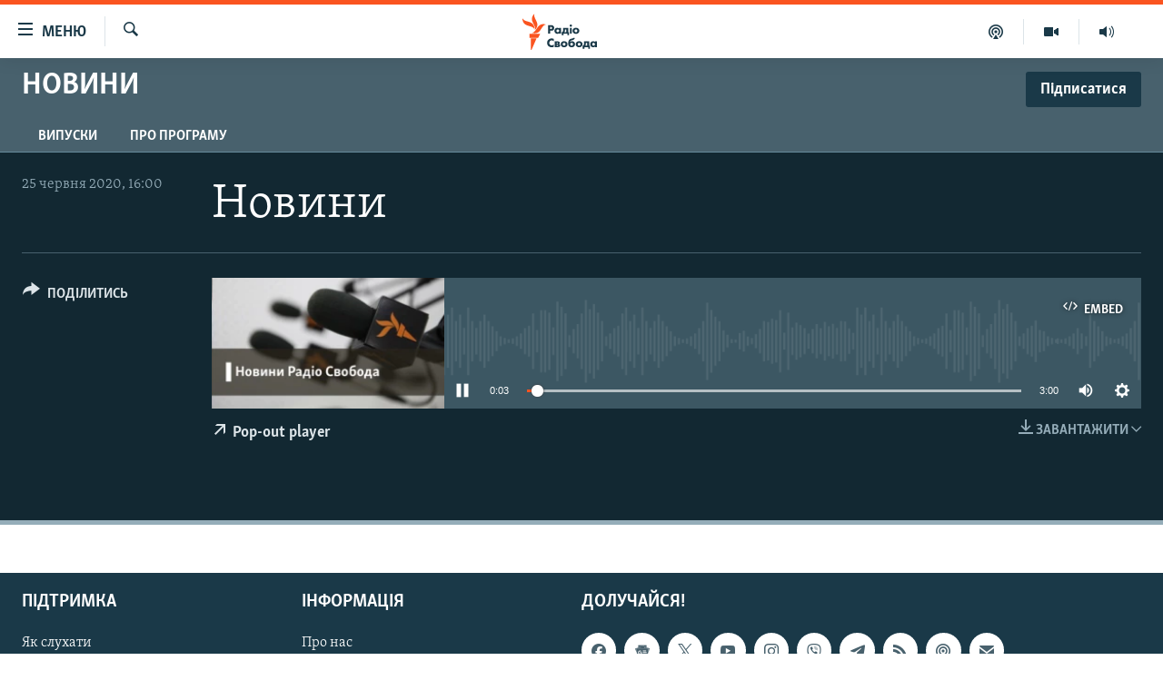

--- FILE ---
content_type: text/html; charset=utf-8
request_url: https://www.radiosvoboda.org/a/30664241.html
body_size: 11296
content:

<!DOCTYPE html>
<html lang="uk" dir="ltr" class="no-js">
<head>
<link href="/Content/responsive/RFE/uk-UA/RFE-uk-UA.css?&amp;av=0.0.0.0&amp;cb=370" rel="stylesheet"/>
<script src="https://tags.radiosvoboda.org/rferl-pangea/prod/utag.sync.js"></script> <script type='text/javascript' src='https://www.youtube.com/iframe_api' async></script>
<link rel="manifest" href="/manifest.json">
<script type="text/javascript">
//a general 'js' detection, must be on top level in <head>, due to CSS performance
document.documentElement.className = "js";
var cacheBuster = "370";
var appBaseUrl = "/";
var imgEnhancerBreakpoints = [0, 144, 256, 408, 650, 1023, 1597];
var isLoggingEnabled = false;
var isPreviewPage = false;
var isLivePreviewPage = false;
if (!isPreviewPage) {
window.RFE = window.RFE || {};
window.RFE.cacheEnabledByParam = window.location.href.indexOf('nocache=1') === -1;
const url = new URL(window.location.href);
const params = new URLSearchParams(url.search);
// Remove the 'nocache' parameter
params.delete('nocache');
// Update the URL without the 'nocache' parameter
url.search = params.toString();
window.history.replaceState(null, '', url.toString());
} else {
window.addEventListener('load', function() {
const links = window.document.links;
for (let i = 0; i < links.length; i++) {
links[i].href = '#';
links[i].target = '_self';
}
})
}
var pwaEnabled = true;
var swCacheDisabled;
</script>
<meta charset="utf-8" />
<title>Новини</title>
<meta name="description" content="" />
<meta name="keywords" content="Новини, " />
<meta name="viewport" content="width=device-width, initial-scale=1.0" />
<meta http-equiv="X-UA-Compatible" content="IE=edge" />
<meta name="robots" content="max-image-preview:large"><meta name="p:domain_verify" content="0988ef964c8a209fb93ebd87cfb96d87"/>
<meta name="msvalidate.01" content="06EF19F813911814478D52A8EAF58195" />
<meta name="google-site-verification" content="ot2jsPsN4ShTuDC81rL4R8sgmyIiD9Q-MYij280acbg" />
<meta property="fb:pages" content="359429071842" />
<meta name="yandex-verification" content="d4b894ae216c6ff4" />
<link href="https://www.radiosvoboda.org/a/30664241.html" rel="canonical" />
<meta name="apple-mobile-web-app-title" content="Радіо Свобода" />
<meta name="apple-mobile-web-app-status-bar-style" content="black" />
<meta name="apple-itunes-app" content="app-id=1561595320, app-argument=//30664241.ltr" />
<meta content="Новини" property="og:title" />
<meta content="article" property="og:type" />
<meta content="https://www.radiosvoboda.org/a/30664241.html" property="og:url" />
<meta content="Радіо Свобода" property="og:site_name" />
<meta content="https://www.facebook.com/radiosvoboda.org" property="article:publisher" />
<meta content="https://gdb.rferl.org/d5511a63-e139-4528-8619-b2ce7ad67dac_w1200_h630.jpg" property="og:image" />
<meta content="1200" property="og:image:width" />
<meta content="630" property="og:image:height" />
<meta content="212346855610042" property="fb:app_id" />
<meta content="player" name="twitter:card" />
<meta content="@radiosvoboda" name="twitter:site" />
<meta content="https://www.radiosvoboda.org/embed/player/article/30664241.html" name="twitter:player" />
<meta content="435" name="twitter:player:width" />
<meta content="314" name="twitter:player:height" />
<meta content="https://rfe-audio.rferl.org/uk/2020/06/25/20200625-130000-uk086-program.mp3" name="twitter:player:stream" />
<meta content="audio/mp3; codecs=&quot;mp3&quot;" name="twitter:player:stream:content_type" />
<meta content="Новини" name="twitter:title" />
<meta content="" name="twitter:description" />
<link rel="amphtml" href="https://www.radiosvoboda.org/amp/30664241.html" />
<script src="/Scripts/responsive/infographics.b?v=dVbZ-Cza7s4UoO3BqYSZdbxQZVF4BOLP5EfYDs4kqEo1&amp;av=0.0.0.0&amp;cb=370"></script>
<script src="/Scripts/responsive/loader.b?v=Q26XNwrL6vJYKjqFQRDnx01Lk2pi1mRsuLEaVKMsvpA1&amp;av=0.0.0.0&amp;cb=370"></script>
<link rel="icon" type="image/svg+xml" href="/Content/responsive/RFE/img/webApp/favicon.svg" />
<link rel="alternate icon" href="/Content/responsive/RFE/img/webApp/favicon.ico" />
<link rel="mask-icon" color="#ea6903" href="/Content/responsive/RFE/img/webApp/favicon_safari.svg" />
<link rel="apple-touch-icon" sizes="152x152" href="/Content/responsive/RFE/img/webApp/ico-152x152.png" />
<link rel="apple-touch-icon" sizes="144x144" href="/Content/responsive/RFE/img/webApp/ico-144x144.png" />
<link rel="apple-touch-icon" sizes="114x114" href="/Content/responsive/RFE/img/webApp/ico-114x114.png" />
<link rel="apple-touch-icon" sizes="72x72" href="/Content/responsive/RFE/img/webApp/ico-72x72.png" />
<link rel="apple-touch-icon-precomposed" href="/Content/responsive/RFE/img/webApp/ico-57x57.png" />
<link rel="icon" sizes="192x192" href="/Content/responsive/RFE/img/webApp/ico-192x192.png" />
<link rel="icon" sizes="128x128" href="/Content/responsive/RFE/img/webApp/ico-128x128.png" />
<meta name="msapplication-TileColor" content="#ffffff" />
<meta name="msapplication-TileImage" content="/Content/responsive/RFE/img/webApp/ico-144x144.png" />
<link rel="preload" href="/Content/responsive/fonts/Skolar-Lt_Cyrl_v2.4.woff" type="font/woff" as="font" crossorigin="anonymous" />
<link rel="alternate" type="application/rss+xml" title="RFE/RL - Top Stories [RSS]" href="/api/" />
<link rel="sitemap" type="application/rss+xml" href="/sitemap.xml" />
</head>
<body class=" nav-no-loaded cc_theme pg-media js-category-to-nav pg-prog nojs-images ">
<script type="text/javascript" >
var analyticsData = {url:"https://www.radiosvoboda.org/a/30664241.html",property_id:"421",article_uid:"30664241",page_title:"Новини",page_type:"scheduleraudio",content_type:"audio",subcontent_type:"scheduleraudio",last_modified:"2020-06-25 13:03:25Z",pub_datetime:"2020-06-25 13:00:00Z",pub_year:"2020",pub_month:"06",pub_day:"25",pub_hour:"13",pub_weekday:"Thursday",section:"новини",english_section:"news-radio",byline:"",categories:"news-radio",domain:"www.radiosvoboda.org",language:"Ukrainian",language_service:"RFERL Ukrainian",platform:"web",copied:"no",copied_article:"",copied_title:"",runs_js:"Yes",cms_release:"8.44.0.0.370",enviro_type:"prod",slug:"",entity:"RFE",short_language_service:"UKR",platform_short:"W",page_name:"Новини"};
</script>
<noscript><iframe src="https://www.googletagmanager.com/ns.html?id=GTM-WXZBPZ" height="0" width="0" style="display:none;visibility:hidden"></iframe></noscript><script type="text/javascript" data-cookiecategory="analytics">
var gtmEventObject = Object.assign({}, analyticsData, {event: 'page_meta_ready'});window.dataLayer = window.dataLayer || [];window.dataLayer.push(gtmEventObject);
if (top.location === self.location) { //if not inside of an IFrame
var renderGtm = "true";
if (renderGtm === "true") {
(function(w,d,s,l,i){w[l]=w[l]||[];w[l].push({'gtm.start':new Date().getTime(),event:'gtm.js'});var f=d.getElementsByTagName(s)[0],j=d.createElement(s),dl=l!='dataLayer'?'&l='+l:'';j.async=true;j.src='//www.googletagmanager.com/gtm.js?id='+i+dl;f.parentNode.insertBefore(j,f);})(window,document,'script','dataLayer','GTM-WXZBPZ');
}
}
</script>
<!--Analytics tag js version start-->
<script type="text/javascript" data-cookiecategory="analytics">
var utag_data = Object.assign({}, analyticsData, {});
if(typeof(TealiumTagFrom)==='function' && typeof(TealiumTagSearchKeyword)==='function') {
var utag_from=TealiumTagFrom();var utag_searchKeyword=TealiumTagSearchKeyword();
if(utag_searchKeyword!=null && utag_searchKeyword!=='' && utag_data["search_keyword"]==null) utag_data["search_keyword"]=utag_searchKeyword;if(utag_from!=null && utag_from!=='') utag_data["from"]=TealiumTagFrom();}
if(window.top!== window.self&&utag_data.page_type==="snippet"){utag_data.page_type = 'iframe';}
try{if(window.top!==window.self&&window.self.location.hostname===window.top.location.hostname){utag_data.platform = 'self-embed';utag_data.platform_short = 'se';}}catch(e){if(window.top!==window.self&&window.self.location.search.includes("platformType=self-embed")){utag_data.platform = 'cross-promo';utag_data.platform_short = 'cp';}}
(function(a,b,c,d){ a="https://tags.radiosvoboda.org/rferl-pangea/prod/utag.js"; b=document;c="script";d=b.createElement(c);d.src=a;d.type="text/java"+c;d.async=true; a=b.getElementsByTagName(c)[0];a.parentNode.insertBefore(d,a); })();
</script>
<!--Analytics tag js version end-->
<!-- Analytics tag management NoScript -->
<noscript>
<img style="position: absolute; border: none;" src="https://ssc.radiosvoboda.org/b/ss/bbgprod,bbgentityrferl/1/G.4--NS/738745271?pageName=rfe%3aukr%3aw%3ascheduleraudio%3a%d0%9d%d0%be%d0%b2%d0%b8%d0%bd%d0%b8&amp;c6=%d0%9d%d0%be%d0%b2%d0%b8%d0%bd%d0%b8&amp;v36=8.44.0.0.370&amp;v6=D=c6&amp;g=https%3a%2f%2fwww.radiosvoboda.org%2fa%2f30664241.html&amp;c1=D=g&amp;v1=D=g&amp;events=event1&amp;c16=rferl%20ukrainian&amp;v16=D=c16&amp;c5=news-radio&amp;v5=D=c5&amp;ch=%d0%9d%d0%be%d0%b2%d0%b8%d0%bd%d0%b8&amp;c15=ukrainian&amp;v15=D=c15&amp;c4=audio&amp;v4=D=c4&amp;c14=30664241&amp;v14=D=c14&amp;v20=no&amp;c17=web&amp;v17=D=c17&amp;mcorgid=518abc7455e462b97f000101%40adobeorg&amp;server=www.radiosvoboda.org&amp;pageType=D=c4&amp;ns=bbg&amp;v29=D=server&amp;v25=rfe&amp;v30=421&amp;v105=D=User-Agent " alt="analytics" width="1" height="1" /></noscript>
<!-- End of Analytics tag management NoScript -->
<!--*** Accessibility links - For ScreenReaders only ***-->
<section>
<div class="sr-only">
<h2>Доступність посилання</h2>
<ul>
<li><a href="#content" data-disable-smooth-scroll="1">Перейти до основного матеріалу</a></li>
<li><a href="#navigation" data-disable-smooth-scroll="1">Перейти до основної навігації</a></li>
<li><a href="#txtHeaderSearch" data-disable-smooth-scroll="1">Перейти до пошуку</a></li>
</ul>
</div>
</section>
<div dir="ltr">
<div id="page">
<aside>
<div class="ctc-message pos-fix">
<div class="ctc-message__inner">Посилання скопійовано</div>
</div>
</aside>
<div class="hdr-20 hdr-20--big">
<div class="hdr-20__inner">
<div class="hdr-20__max pos-rel">
<div class="hdr-20__side hdr-20__side--primary d-flex">
<label data-for="main-menu-ctrl" data-switcher-trigger="true" data-switch-target="main-menu-ctrl" class="burger hdr-trigger pos-rel trans-trigger" data-trans-evt="click" data-trans-id="menu">
<span class="ico ico-close hdr-trigger__ico hdr-trigger__ico--close burger__ico burger__ico--close"></span>
<span class="ico ico-menu hdr-trigger__ico hdr-trigger__ico--open burger__ico burger__ico--open"></span>
<span class="burger__label">Меню</span>
</label>
<div class="menu-pnl pos-fix trans-target" data-switch-target="main-menu-ctrl" data-trans-id="menu">
<div class="menu-pnl__inner">
<nav class="main-nav menu-pnl__item menu-pnl__item--first">
<ul class="main-nav__list accordeon" data-analytics-tales="false" data-promo-name="link" data-location-name="nav,secnav">
<li class="main-nav__item">
<a class="main-nav__item-name main-nav__item-name--link" href="/radio-svoboda-70" title="РАДІО СВОБОДА – 70 РОКІВ" data-item-name="radio-svoboda-70" >РАДІО СВОБОДА – 70 РОКІВ</a>
</li>
<li class="main-nav__item">
<a class="main-nav__item-name main-nav__item-name--link" href="https://www.radiosvoboda.org/p/4399.html" title="ВСЕ ЗА ДОБУ" >ВСЕ ЗА ДОБУ</a>
</li>
<li class="main-nav__item accordeon__item" data-switch-target="menu-item-1479">
<label class="main-nav__item-name main-nav__item-name--label accordeon__control-label" data-switcher-trigger="true" data-for="menu-item-1479">
СТАТТІ
<span class="ico ico-chevron-down main-nav__chev"></span>
</label>
<div class="main-nav__sub-list">
<a class="main-nav__item-name main-nav__item-name--link main-nav__item-name--sub" href="/z/633" title="ПОЛІТИКА" data-item-name="politics-zone" >ПОЛІТИКА</a>
<a class="main-nav__item-name main-nav__item-name--link main-nav__item-name--sub" href="/z/986" title="ЕКОНОМІКА" data-item-name="economy-zone" >ЕКОНОМІКА</a>
<a class="main-nav__item-name main-nav__item-name--link main-nav__item-name--sub" href="/z/636" title="СУСПІЛЬСТВО" data-item-name="society-zone" >СУСПІЛЬСТВО</a>
<a class="main-nav__item-name main-nav__item-name--link main-nav__item-name--sub" href="/z/635" title="КУЛЬТУРА" data-item-name="culture-zone" >КУЛЬТУРА</a>
<a class="main-nav__item-name main-nav__item-name--link main-nav__item-name--sub" href="/p/7440.html" title="СПОРТ" data-item-name="sport" >СПОРТ</a>
<a class="main-nav__item-name main-nav__item-name--link main-nav__item-name--sub" href="/z/631" title="УКРАЇНА" data-item-name="ukraine-zone" >УКРАЇНА</a>
<a class="main-nav__item-name main-nav__item-name--link main-nav__item-name--sub" href="/z/632" title="СВІТ" data-item-name="world-zone" >СВІТ</a>
</div>
</li>
<li class="main-nav__item">
<a class="main-nav__item-name main-nav__item-name--link" href="/z/16697" title="ВІЙНА" data-item-name="war-in-ukraine-zone" >ВІЙНА</a>
</li>
<li class="main-nav__item">
<a class="main-nav__item-name main-nav__item-name--link" href="/z/22763" title="РОСІЙСЬКА &#171;ФІЛЬТРАЦІЯ&#187;" data-item-name="filtrationcamps" >РОСІЙСЬКА &#171;ФІЛЬТРАЦІЯ&#187;</a>
</li>
<li class="main-nav__item">
<a class="main-nav__item-name main-nav__item-name--link" href="/donbassrealii" title="ДОНБАС.РЕАЛІЇ" data-item-name="donbassrealii" >ДОНБАС.РЕАЛІЇ</a>
</li>
<li class="main-nav__item">
<a class="main-nav__item-name main-nav__item-name--link" href="https://ru.krymr.com/" title="КРИМ.РЕАЛІЇ" target="_blank" rel="noopener">КРИМ.РЕАЛІЇ</a>
</li>
<li class="main-nav__item">
<a class="main-nav__item-name main-nav__item-name--link" href="/ty-iak" title="ТИ ЯК?" data-item-name="ty-iak" >ТИ ЯК?</a>
</li>
<li class="main-nav__item">
<a class="main-nav__item-name main-nav__item-name--link" href="/skhemy" title="СХЕМИ" data-item-name="shemy-section" >СХЕМИ</a>
</li>
<li class="main-nav__item">
<a class="main-nav__item-name main-nav__item-name--link" href="/p/10011.html" title="ПРИАЗОВ’Я" data-item-name="Azov Region" >ПРИАЗОВ’Я</a>
</li>
<li class="main-nav__item">
<a class="main-nav__item-name main-nav__item-name--link" href="/china" title="КИТАЙ.ВИКЛИКИ" data-item-name="china-zone" >КИТАЙ.ВИКЛИКИ</a>
</li>
<li class="main-nav__item">
<a class="main-nav__item-name main-nav__item-name--link" href="/p/5390.html" title="МУЛЬТИМЕДІА" data-item-name="videos-section" >МУЛЬТИМЕДІА</a>
</li>
<li class="main-nav__item">
<a class="main-nav__item-name main-nav__item-name--link" href="/photo" title="ФОТО" data-item-name="photo-radiosvoboda" >ФОТО</a>
</li>
<li class="main-nav__item">
<a class="main-nav__item-name main-nav__item-name--link" href="/special-projects" title="СПЕЦПРОЄКТИ" data-item-name="Special projects" >СПЕЦПРОЄКТИ</a>
</li>
<li class="main-nav__item">
<a class="main-nav__item-name main-nav__item-name--link" href="https://www.radiosvoboda.org/p/podcast-radiosvoboda.html" title="ПОДКАСТИ" >ПОДКАСТИ</a>
</li>
</ul>
</nav>
<div class="menu-pnl__item">
<h5 class="menu-pnl__sub-head">Крим Реалії</h5>
<a href="https://ru.krymr.com" class="menu-pnl__item-link" title="РУС">РУС</a>
<a href="https://ua.krymr.com" class="menu-pnl__item-link" title="УКР">УКР</a>
<a href="https://ktat.krymr.com" class="menu-pnl__item-link" title="КТАТ">КТАТ</a>
</div>
<div class="menu-pnl__item menu-pnl__item--social">
<h5 class="menu-pnl__sub-head">ДОЛУЧАЙСЯ!</h5>
<a href="https://www.facebook.com/radiosvoboda.org" title="Стежте за нами на Facebook" data-analytics-text="follow_on_facebook" class="btn btn--rounded btn--social-inverted menu-pnl__btn js-social-btn btn-facebook" target="_blank" rel="noopener">
<span class="ico ico-facebook-alt ico--rounded"></span>
</a>
<a href="https://twitter.com/radiosvoboda" title="Стежте за нами у Twitter" data-analytics-text="follow_on_twitter" class="btn btn--rounded btn--social-inverted menu-pnl__btn js-social-btn btn-twitter" target="_blank" rel="noopener">
<span class="ico ico-twitter ico--rounded"></span>
</a>
<a href="https://www.youtube.com/channel/UC7qnYpVcuFbURi3E2E6_f6Q" title="Стежте за нами на Youtube" data-analytics-text="follow_on_youtube" class="btn btn--rounded btn--social-inverted menu-pnl__btn js-social-btn btn-youtube" target="_blank" rel="noopener">
<span class="ico ico-youtube ico--rounded"></span>
</a>
<a href="https://news.google.com/publications/CAAqBwgKMLKCjQsw1ZeeAw" title="Радіо Свобода на Google News" data-analytics-text="follow_on_google_news" class="btn btn--rounded btn--social-inverted menu-pnl__btn js-social-btn btn-g-news" target="_blank" rel="noopener">
<span class="ico ico-google-news ico--rounded"></span>
</a>
<a href="https://www.instagram.com/radio.svoboda/" title="Follow us on Instagram" data-analytics-text="follow_on_instagram" class="btn btn--rounded btn--social-inverted menu-pnl__btn js-social-btn btn-instagram" target="_blank" rel="noopener">
<span class="ico ico-instagram ico--rounded"></span>
</a>
<a href="https://telegram.me/svoboda_radio" title="Стежте за нами у Telegram " data-analytics-text="follow_on_telegram" class="btn btn--rounded btn--social-inverted menu-pnl__btn js-social-btn btn-telegram" target="_blank" rel="noopener">
<span class="ico ico-telegram ico--rounded"></span>
</a>
</div>
<div class="menu-pnl__item">
<a href="/navigation/allsites" class="menu-pnl__item-link">
<span class="ico ico-languages "></span>
Усі сайти RFE/RL
</a>
</div>
</div>
</div>
<label data-for="top-search-ctrl" data-switcher-trigger="true" data-switch-target="top-search-ctrl" class="top-srch-trigger hdr-trigger">
<span class="ico ico-close hdr-trigger__ico hdr-trigger__ico--close top-srch-trigger__ico top-srch-trigger__ico--close"></span>
<span class="ico ico-search hdr-trigger__ico hdr-trigger__ico--open top-srch-trigger__ico top-srch-trigger__ico--open"></span>
</label>
<div class="srch-top srch-top--in-header" data-switch-target="top-search-ctrl">
<div class="container">
<form action="/s" class="srch-top__form srch-top__form--in-header" id="form-topSearchHeader" method="get" role="search"><label for="txtHeaderSearch" class="sr-only">Шукати</label>
<input type="text" id="txtHeaderSearch" name="k" placeholder="пошук за словом..." accesskey="s" value="" class="srch-top__input analyticstag-event" onkeydown="if (event.keyCode === 13) { FireAnalyticsTagEventOnSearch('search', $dom.get('#txtHeaderSearch')[0].value) }" />
<button title="Шукати" type="submit" class="btn btn--top-srch analyticstag-event" onclick="FireAnalyticsTagEventOnSearch('search', $dom.get('#txtHeaderSearch')[0].value) ">
<span class="ico ico-search"></span>
</button></form>
</div>
</div>
<a href="/" class="main-logo-link">
<img src="/Content/responsive/RFE/uk-UA/img/logo-compact.svg" class="main-logo main-logo--comp" alt="site logo">
<img src="/Content/responsive/RFE/uk-UA/img/logo.svg" class="main-logo main-logo--big" alt="site logo">
</a>
</div>
<div class="hdr-20__side hdr-20__side--secondary d-flex">
<a href="/schedule/radio/86#live-now" title="Радio" class="hdr-20__secondary-item" data-item-name="audio">
<span class="ico ico-audio hdr-20__secondary-icon"></span>
</a>
<a href="/p/5390.html" title="Мультимедiа" class="hdr-20__secondary-item" data-item-name="video">
<span class="ico ico-video hdr-20__secondary-icon"></span>
</a>
<a href="/p/podcast-radiosvoboda.html" title="Подкасти" class="hdr-20__secondary-item" data-item-name="podcast">
<span class="ico ico-podcast hdr-20__secondary-icon"></span>
</a>
<a href="/s" title="Шукати" class="hdr-20__secondary-item hdr-20__secondary-item--search" data-item-name="search">
<span class="ico ico-search hdr-20__secondary-icon hdr-20__secondary-icon--search"></span>
</a>
<div class="srch-bottom">
<form action="/s" class="srch-bottom__form d-flex" id="form-bottomSearch" method="get" role="search"><label for="txtSearch" class="sr-only">Шукати</label>
<input type="search" id="txtSearch" name="k" placeholder="пошук за словом..." accesskey="s" value="" class="srch-bottom__input analyticstag-event" onkeydown="if (event.keyCode === 13) { FireAnalyticsTagEventOnSearch('search', $dom.get('#txtSearch')[0].value) }" />
<button title="Шукати" type="submit" class="btn btn--bottom-srch analyticstag-event" onclick="FireAnalyticsTagEventOnSearch('search', $dom.get('#txtSearch')[0].value) ">
<span class="ico ico-search"></span>
</button></form>
</div>
</div>
<img src="/Content/responsive/RFE/uk-UA/img/logo-print.gif" class="logo-print" alt="site logo">
<img src="/Content/responsive/RFE/uk-UA/img/logo-print_color.png" class="logo-print logo-print--color" alt="site logo">
</div>
</div>
</div>
<script>
if (document.body.className.indexOf('pg-home') > -1) {
var nav2In = document.querySelector('.hdr-20__inner');
var nav2Sec = document.querySelector('.hdr-20__side--secondary');
var secStyle = window.getComputedStyle(nav2Sec);
if (nav2In && window.pageYOffset < 150 && secStyle['position'] !== 'fixed') {
nav2In.classList.add('hdr-20__inner--big')
}
}
</script>
<div class="c-hlights c-hlights--breaking c-hlights--no-item" data-hlight-display="mobile,desktop">
<div class="c-hlights__wrap container p-0">
<div class="c-hlights__nav">
<a role="button" href="#" title="Назад">
<span class="ico ico-chevron-backward m-0"></span>
<span class="sr-only">Назад</span>
</a>
<a role="button" href="#" title="Вперед">
<span class="ico ico-chevron-forward m-0"></span>
<span class="sr-only">Вперед</span>
</a>
</div>
<span class="c-hlights__label">
<span class="">ВАЖЛИВО</span>
<span class="switcher-trigger">
<label data-for="more-less-1" data-switcher-trigger="true" class="switcher-trigger__label switcher-trigger__label--more p-b-0" title="БІЛЬШЕ">
<span class="ico ico-chevron-down"></span>
</label>
<label data-for="more-less-1" data-switcher-trigger="true" class="switcher-trigger__label switcher-trigger__label--less p-b-0" title="МЕНШЕ">
<span class="ico ico-chevron-up"></span>
</label>
</span>
</span>
<ul class="c-hlights__items switcher-target" data-switch-target="more-less-1">
</ul>
</div>
</div> <div id="content">
<div class="prog-hdr">
<div class="container">
<a href="/z/20031" class="prog-hdr__link">
<h1 class="title pg-title title--program">Новини</h1>
</a>
<div class="podcast-sub podcast-sub--prog-hdr">
<div class="podcast-sub__btn-outer">
<a class="btn podcast-sub__sub-btn" href="/podcast/sublink/20031" rel="noopener" target="_blank" title="Підписатися">
<span class="btn__text">
Підписатися
</span>
</a>
</div>
<div class="podcast-sub__overlay">
<div class="podcast-sub__modal-outer d-flex">
<div class="podcast-sub__modal">
<div class="podcast-sub__modal-top">
<div class="img-wrap podcast-sub__modal-top-img-w">
<div class="thumb thumb1_1">
<img data-src="https://gdb.rferl.org/ca625487-c69f-47a4-ba63-673e705d9df4_w50_r5.png" alt="Новини" />
</div>
</div>
<div class="podcast-sub__modal-top-ico">
<span class="ico ico-close"></span>
</div>
<h3 class="title podcast-sub__modal-title">Підписатися</h3>
</div>
<a class="podcast-sub__modal-link podcast-sub__modal-link--rss" href="/podcast/?zoneId=20031" target="_blank" rel="noopener">
<span class="ico ico-podcast"></span>
Підписатися
</a>
</div>
</div>
</div>
</div>
</div>
<div class="nav-tabs nav-tabs--level-1 nav-tabs--prog-hdr nav-tabs--full">
<div class="container">
<div class="row">
<div class="nav-tabs__inner swipe-slide">
<ul class="nav-tabs__list swipe-slide__inner" role="tablist">
<li class="nav-tabs__item nav-tabs__item--prog-hdr nav-tabs__item--full">
<a href="/z/20031">Випуски</a> </li>
<li class="nav-tabs__item nav-tabs__item--prog-hdr nav-tabs__item--full">
<a href="/z/20031/about">Про програму</a> </li>
</ul>
</div>
</div>
</div>
</div>
</div>
<div class="media-container">
<div class="container">
<div class="hdr-container">
<div class="row">
<div class="col-title col-xs-12 col-md-10 col-lg-10 pull-right"> <h1 class="">
Новини
</h1>
</div><div class="col-publishing-details col-xs-12 col-md-2 pull-left"> <div class="publishing-details ">
<div class="published">
<span class="date" >
<time pubdate="pubdate" datetime="2020-06-25T16:00:00+02:00">
25 червня 2020, 16:00
</time>
</span>
</div>
</div>
</div><div class="col-lg-12 separator"> <div class="separator">
<hr class="title-line" />
</div>
</div><div class="col-multimedia col-xs-12 col-md-10 pull-right"> <div class="media-pholder media-pholder--audio ">
<div class="c-sticky-container" data-poster="https://gdb.rferl.org/d5511a63-e139-4528-8619-b2ce7ad67dac_w250_r1.jpg">
<div class="c-sticky-element" data-sp_api="pangea-video" data-persistent data-persistent-browse-out >
<div class="c-mmp c-mmp--enabled c-mmp--loading c-mmp--audio c-mmp--detail c-mmp--has-poster c-sticky-element__swipe-el"
data-player_id="" data-title="Новини" data-hide-title="False"
data-breakpoint_s="320" data-breakpoint_m="640" data-breakpoint_l="992"
data-hlsjs-src="/Scripts/responsive/hls.b"
data-bypass-dash-for-vod="true"
data-bypass-dash-for-live-video="true"
data-bypass-dash-for-live-audio="true"
id="player30664241">
<div class="c-mmp__poster js-poster">
<img src="https://gdb.rferl.org/d5511a63-e139-4528-8619-b2ce7ad67dac_w250_r1.jpg" alt="Новини" title="Новини" class="c-mmp__poster-image-h" />
</div>
<a class="c-mmp__fallback-link" href="https://rfe-audio.rferl.org/uk/2020/06/25/20200625-130000-uk086-program.mp3">
<span class="c-mmp__fallback-link-icon">
<span class="ico ico-audio"></span>
</span>
</a>
<div class="c-spinner">
<img src="/Content/responsive/img/player-spinner.png" alt="Будь ласка, зачекайте" title="Будь ласка, зачекайте" />
</div>
<div class="c-mmp__player">
<audio src="https://rfe-audio.rferl.org/uk/2020/06/25/20200625-130000-uk086-program.mp3" data-fallbacksrc="" data-fallbacktype="" data-type="audio/mp3" data-info="32 kbps" data-sources="[{&quot;AmpSrc&quot;:&quot;https://rfe-audio.rferl.org/uk/2020/06/25/20200625-130000-uk086-program_hq.mp3&quot;,&quot;Src&quot;:&quot;https://rfe-audio.rferl.org/uk/2020/06/25/20200625-130000-uk086-program_hq.mp3&quot;,&quot;Type&quot;:&quot;audio/mp3&quot;,&quot;DataInfo&quot;:&quot;128 kbps&quot;,&quot;Url&quot;:null,&quot;BlockAutoTo&quot;:null,&quot;BlockAutoFrom&quot;:null}]" data-pub_datetime="2020-06-25 16:00:00Z" data-lt-on-play="0" data-lt-url="" data-autoplay data-preload webkit-playsinline="webkit-playsinline" playsinline="playsinline" style="width:100%;height:140px" title="Новини">
</audio>
</div>
<div class="c-mmp__overlay c-mmp__overlay--title c-mmp__overlay--partial c-mmp__overlay--disabled c-mmp__overlay--slide-from-top js-c-mmp__title-overlay">
<span class="c-mmp__overlay-actions c-mmp__overlay-actions-top js-overlay-actions">
<span class="c-mmp__overlay-actions-link c-mmp__overlay-actions-link--embed js-btn-embed-overlay" title="Embed">
<span class="c-mmp__overlay-actions-link-ico ico ico-embed-code"></span>
<span class="c-mmp__overlay-actions-link-text">Embed</span>
</span>
<span class="c-mmp__overlay-actions-link c-mmp__overlay-actions-link--close-sticky c-sticky-element__close-el" title="close">
<span class="c-mmp__overlay-actions-link-ico ico ico-close"></span>
</span>
</span>
<div class="c-mmp__overlay-title js-overlay-title">
<h5 class="c-mmp__overlay-media-title">
<a class="js-media-title-link" href="/a/30664241.html" target="_blank" rel="noopener" title="Новини">Новини</a>
</h5>
</div>
</div>
<div class="c-mmp__overlay c-mmp__overlay--sharing c-mmp__overlay--disabled c-mmp__overlay--slide-from-bottom js-c-mmp__sharing-overlay">
<span class="c-mmp__overlay-actions">
<span class="c-mmp__overlay-actions-link c-mmp__overlay-actions-link--embed js-btn-embed-overlay" title="Embed">
<span class="c-mmp__overlay-actions-link-ico ico ico-embed-code"></span>
<span class="c-mmp__overlay-actions-link-text">Embed</span>
</span>
<span class="c-mmp__overlay-actions-link c-mmp__overlay-actions-link--close js-btn-close-overlay" title="close">
<span class="c-mmp__overlay-actions-link-ico ico ico-close"></span>
</span>
</span>
<div class="c-mmp__overlay-tabs">
<div class="c-mmp__overlay-tab c-mmp__overlay-tab--disabled c-mmp__overlay-tab--slide-backward js-tab-embed-overlay" data-trigger="js-btn-embed-overlay" data-embed-source="//www.radiosvoboda.org/embed/player/0/30664241.html?type=audio" role="form">
<div class="c-mmp__overlay-body c-mmp__overlay-body--centered-vertical">
<div class="column">
<div class="c-mmp__status-msg ta-c js-message-embed-code-copied" role="tooltip">
The code has been copied to your clipboard.
</div>
<div class="c-mmp__form-group ta-c">
<input type="text" name="embed_code" class="c-mmp__input-text js-embed-code" dir="ltr" value="" readonly />
<span class="c-mmp__input-btn js-btn-copy-embed-code" title="Copy to clipboard"><span class="ico ico-content-copy"></span></span>
</div>
</div>
</div>
</div>
<div class="c-mmp__overlay-tab c-mmp__overlay-tab--disabled c-mmp__overlay-tab--slide-forward js-tab-sharing-overlay" data-trigger="js-btn-sharing-overlay" role="form">
<div class="c-mmp__overlay-body c-mmp__overlay-body--centered-vertical">
<div class="column">
<div class="c-mmp__status-msg ta-c js-message-share-url-copied" role="tooltip">
The URL has been copied to your clipboard
</div>
<div class="not-apply-to-sticky audio-fl-bwd">
<aside class="player-content-share share share--mmp" role="complementary"
data-share-url="https://www.radiosvoboda.org/a/30664241.html" data-share-title="Новини" data-share-text="">
<ul class="share__list">
<li class="share__item">
<a href="https://facebook.com/sharer.php?u=https%3a%2f%2fwww.radiosvoboda.org%2fa%2f30664241.html"
data-analytics-text="share_on_facebook"
title="Facebook" target="_blank"
class="btn bg-transparent js-social-btn">
<span class="ico ico-facebook fs_xl "></span>
</a>
</li>
<li class="share__item">
<a href="https://twitter.com/share?url=https%3a%2f%2fwww.radiosvoboda.org%2fa%2f30664241.html&amp;text=%d0%9d%d0%be%d0%b2%d0%b8%d0%bd%d0%b8"
data-analytics-text="share_on_twitter"
title="X (Twitter)" target="_blank"
class="btn bg-transparent js-social-btn">
<span class="ico ico-twitter fs_xl "></span>
</a>
</li>
<li class="share__item">
<a href="https://telegram.me/share/url?url=https%3a%2f%2fwww.radiosvoboda.org%2fa%2f30664241.html"
data-analytics-text="share_on_telegram"
title="Telegram" target="_blank"
class="btn bg-transparent js-social-btn">
<span class="ico ico-telegram fs_xl "></span>
</a>
</li>
<li class="share__item">
<a href="/a/30664241.html" title="Share this media" class="btn bg-transparent" target="_blank" rel="noopener">
<span class="ico ico-ellipsis fs_xl "></span>
</a>
</li>
</ul>
</aside>
</div>
<hr class="c-mmp__separator-line audio-fl-bwd xs-hidden s-hidden" />
<div class="c-mmp__form-group ta-c audio-fl-bwd xs-hidden s-hidden">
<input type="text" name="share_url" class="c-mmp__input-text js-share-url" value="https://www.radiosvoboda.org/a/30664241.html" dir="ltr" readonly />
<span class="c-mmp__input-btn js-btn-copy-share-url" title="Copy to clipboard"><span class="ico ico-content-copy"></span></span>
</div>
</div>
</div>
</div>
</div>
</div>
<div class="c-mmp__overlay c-mmp__overlay--settings c-mmp__overlay--disabled c-mmp__overlay--slide-from-bottom js-c-mmp__settings-overlay">
<span class="c-mmp__overlay-actions">
<span class="c-mmp__overlay-actions-link c-mmp__overlay-actions-link--close js-btn-close-overlay" title="close">
<span class="c-mmp__overlay-actions-link-ico ico ico-close"></span>
</span>
</span>
<div class="c-mmp__overlay-body c-mmp__overlay-body--centered-vertical">
<div class="column column--scrolling js-sources"></div>
</div>
</div>
<div class="c-mmp__overlay c-mmp__overlay--disabled js-c-mmp__disabled-overlay">
<div class="c-mmp__overlay-body c-mmp__overlay-body--centered-vertical">
<div class="column">
<p class="ta-c"><span class="ico ico-clock"></span>No media source currently available</p>
</div>
</div>
</div>
<div class="c-mmp__cpanel-container js-cpanel-container">
<div class="c-mmp__cpanel c-mmp__cpanel--hidden">
<div class="c-mmp__cpanel-playback-controls">
<span class="c-mmp__cpanel-btn c-mmp__cpanel-btn--play js-btn-play" title="play">
<span class="ico ico-play m-0"></span>
</span>
<span class="c-mmp__cpanel-btn c-mmp__cpanel-btn--pause js-btn-pause" title="pause">
<span class="ico ico-pause m-0"></span>
</span>
</div>
<div class="c-mmp__cpanel-progress-controls">
<span class="c-mmp__cpanel-progress-controls-current-time js-current-time" dir="ltr">0:00</span>
<span class="c-mmp__cpanel-progress-controls-duration js-duration" dir="ltr">
0:03:00
</span>
<span class="c-mmp__indicator c-mmp__indicator--horizontal" dir="ltr">
<span class="c-mmp__indicator-lines js-progressbar">
<span class="c-mmp__indicator-line c-mmp__indicator-line--range js-playback-range" style="width:100%"></span>
<span class="c-mmp__indicator-line c-mmp__indicator-line--buffered js-playback-buffered" style="width:0%"></span>
<span class="c-mmp__indicator-line c-mmp__indicator-line--tracked js-playback-tracked" style="width:0%"></span>
<span class="c-mmp__indicator-line c-mmp__indicator-line--played js-playback-played" style="width:0%"></span>
<span class="c-mmp__indicator-line c-mmp__indicator-line--live js-playback-live"><span class="strip"></span></span>
<span class="c-mmp__indicator-btn ta-c js-progressbar-btn">
<button class="c-mmp__indicator-btn-pointer" type="button"></button>
</span>
<span class="c-mmp__badge c-mmp__badge--tracked-time c-mmp__badge--hidden js-progressbar-indicator-badge" dir="ltr" style="left:0%">
<span class="c-mmp__badge-text js-progressbar-indicator-badge-text">0:00</span>
</span>
</span>
</span>
</div>
<div class="c-mmp__cpanel-additional-controls">
<span class="c-mmp__cpanel-additional-controls-volume js-volume-controls">
<span class="c-mmp__cpanel-btn c-mmp__cpanel-btn--volume js-btn-volume" title="volume">
<span class="ico ico-volume-unmuted m-0"></span>
</span>
<span class="c-mmp__indicator c-mmp__indicator--vertical js-volume-panel" dir="ltr">
<span class="c-mmp__indicator-lines js-volumebar">
<span class="c-mmp__indicator-line c-mmp__indicator-line--range js-volume-range" style="height:100%"></span>
<span class="c-mmp__indicator-line c-mmp__indicator-line--volume js-volume-level" style="height:0%"></span>
<span class="c-mmp__indicator-slider">
<span class="c-mmp__indicator-btn ta-c c-mmp__indicator-btn--hidden js-volumebar-btn">
<button class="c-mmp__indicator-btn-pointer" type="button"></button>
</span>
</span>
</span>
</span>
</span>
<div class="c-mmp__cpanel-additional-controls-settings js-settings-controls">
<span class="c-mmp__cpanel-btn c-mmp__cpanel-btn--settings-overlay js-btn-settings-overlay" title="source switch">
<span class="ico ico-settings m-0"></span>
</span>
<span class="c-mmp__cpanel-btn c-mmp__cpanel-btn--settings-expand js-btn-settings-expand" title="source switch">
<span class="ico ico-settings m-0"></span>
</span>
<div class="c-mmp__expander c-mmp__expander--sources js-c-mmp__expander--sources">
<div class="c-mmp__expander-content js-sources"></div>
</div>
</div>
</div>
</div>
</div>
</div>
</div>
</div>
<div class="media-download">
<div class="simple-menu">
<span class="handler">
<span class="ico ico-download"></span>
<span class="label">ЗАВАНТАЖИТИ</span>
<span class="ico ico-chevron-down"></span>
</span>
<div class="inner">
<ul class="subitems">
<li class="subitem">
<a href="https://rfe-audio.rferl.org/uk/2020/06/25/20200625-130000-uk086-program.mp3?download=1" title="32 kbps | MP3" class="handler"
onclick="FireAnalyticsTagEventOnDownload(this, 'audio', 30664241, 'Новини', null, '', '2020', '06', '25')">
32 kbps | MP3
</a>
</li>
<li class="subitem">
<a href="https://rfe-audio.rferl.org/uk/2020/06/25/20200625-130000-uk086-program_hq.mp3?download=1" title="128 kbps | MP3" class="handler"
onclick="FireAnalyticsTagEventOnDownload(this, 'audio', 30664241, 'Новини', null, '', '2020', '06', '25')">
128 kbps | MP3
</a>
</li>
</ul>
</div>
</div>
</div>
<button class="btn btn--link btn-popout-player" data-default-display="block" data-popup-url="/pp/30664241/ppt0.html" title="Pop-out player">
<span class="ico ico-arrow-top-right"></span>
<span class="text">Pop-out player</span>
</button>
</div>
</div><div class="col-xs-12 col-md-2 col-lg-2 pull-left"> <div class="links">
<p class="buttons link-content-sharing p-0 ">
<button class="btn btn--link btn-content-sharing p-t-0 " id="btnContentSharing" value="text" role="Button" type="" title="поділитися в інших соцмережах">
<span class="ico ico-share ico--l"></span>
<span class="btn__text ">
ПОДІЛИТИСЬ
</span>
</button>
</p>
<aside class="content-sharing js-content-sharing " role="complementary"
data-share-url="https://www.radiosvoboda.org/a/30664241.html" data-share-title="Новини" data-share-text="">
<div class="content-sharing__popover">
<h6 class="content-sharing__title">ПОДІЛИТИСЬ</h6>
<button href="#close" id="btnCloseSharing" class="btn btn--text-like content-sharing__close-btn">
<span class="ico ico-close ico--l"></span>
</button>
<ul class="content-sharing__list">
<li class="content-sharing__item">
<div class="ctc ">
<input type="text" class="ctc__input" readonly="readonly">
<a href="" js-href="https://www.radiosvoboda.org/a/30664241.html" class="content-sharing__link ctc__button">
<span class="ico ico-copy-link ico--rounded ico--l"></span>
<span class="content-sharing__link-text">скопіювати</span>
</a>
</div>
</li>
<li class="content-sharing__item">
<a href="https://facebook.com/sharer.php?u=https%3a%2f%2fwww.radiosvoboda.org%2fa%2f30664241.html"
data-analytics-text="share_on_facebook"
title="Facebook" target="_blank"
class="content-sharing__link js-social-btn">
<span class="ico ico-facebook ico--rounded ico--l"></span>
<span class="content-sharing__link-text">Facebook</span>
</a>
</li>
<li class="content-sharing__item">
<a href="https://twitter.com/share?url=https%3a%2f%2fwww.radiosvoboda.org%2fa%2f30664241.html&amp;text=%d0%9d%d0%be%d0%b2%d0%b8%d0%bd%d0%b8"
data-analytics-text="share_on_twitter"
title="X (Twitter)" target="_blank"
class="content-sharing__link js-social-btn">
<span class="ico ico-twitter ico--rounded ico--l"></span>
<span class="content-sharing__link-text">X (Twitter)</span>
</a>
</li>
<li class="content-sharing__item">
<a href="https://telegram.me/share/url?url=https%3a%2f%2fwww.radiosvoboda.org%2fa%2f30664241.html"
data-analytics-text="share_on_telegram"
title="Telegram" target="_blank"
class="content-sharing__link js-social-btn">
<span class="ico ico-telegram ico--rounded ico--l"></span>
<span class="content-sharing__link-text">Telegram</span>
</a>
</li>
<li class="content-sharing__item visible-xs-inline-block visible-sm-inline-block">
<a href="whatsapp://send?text=https%3a%2f%2fwww.radiosvoboda.org%2fa%2f30664241.html"
data-analytics-text="share_on_whatsapp"
title="WhatsApp" target="_blank"
class="content-sharing__link js-social-btn">
<span class="ico ico-whatsapp ico--rounded ico--l"></span>
<span class="content-sharing__link-text">WhatsApp</span>
</a>
</li>
<li class="content-sharing__item visible-md-inline-block visible-lg-inline-block">
<a href="https://web.whatsapp.com/send?text=https%3a%2f%2fwww.radiosvoboda.org%2fa%2f30664241.html"
data-analytics-text="share_on_whatsapp_desktop"
title="WhatsApp" target="_blank"
class="content-sharing__link js-social-btn">
<span class="ico ico-whatsapp ico--rounded ico--l"></span>
<span class="content-sharing__link-text">WhatsApp</span>
</a>
</li>
<li class="content-sharing__item">
<a href="mailto:?body=https%3a%2f%2fwww.radiosvoboda.org%2fa%2f30664241.html&amp;subject=Новини"
title="Email"
class="content-sharing__link ">
<span class="ico ico-email ico--rounded ico--l"></span>
<span class="content-sharing__link-text">Email</span>
</a>
</li>
</ul>
</div>
</aside>
</div>
</div>
</div>
</div>
</div>
</div>
<div class="container">
<div class="body-container">
<div class="row">
<div class="col-xs-12 col-md-7 col-md-offset-2 pull-left"> <div class="content-offset">
</div>
</div>
</div>
</div>
</div>
</div>
<footer role="contentinfo">
<div id="foot" class="foot">
<div class="container">
<div class="foot-nav collapsed" id="foot-nav">
<div class="menu">
<ul class="items">
<li class="socials block-socials">
<span class="handler" id="socials-handler">
ДОЛУЧАЙСЯ!
</span>
<div class="inner">
<ul class="subitems follow">
<li>
<a href="https://www.facebook.com/radiosvoboda.org" title="Стежте за нами на Facebook" data-analytics-text="follow_on_facebook" class="btn btn--rounded js-social-btn btn-facebook" target="_blank" rel="noopener">
<span class="ico ico-facebook-alt ico--rounded"></span>
</a>
</li>
<li>
<a href="https://news.google.com/publications/CAAqBwgKMLKCjQsw1ZeeAw" title="Радіо Свобода на Google News" data-analytics-text="follow_on_google_news" class="btn btn--rounded js-social-btn btn-g-news" target="_blank" rel="noopener">
<span class="ico ico-google-news ico--rounded"></span>
</a>
</li>
<li>
<a href="https://twitter.com/radiosvoboda" title="Стежте за нами у Twitter" data-analytics-text="follow_on_twitter" class="btn btn--rounded js-social-btn btn-twitter" target="_blank" rel="noopener">
<span class="ico ico-twitter ico--rounded"></span>
</a>
</li>
<li>
<a href="https://www.youtube.com/channel/UC7qnYpVcuFbURi3E2E6_f6Q" title="Стежте за нами на Youtube" data-analytics-text="follow_on_youtube" class="btn btn--rounded js-social-btn btn-youtube" target="_blank" rel="noopener">
<span class="ico ico-youtube ico--rounded"></span>
</a>
</li>
<li>
<a href="https://www.instagram.com/radio.svoboda/" title="Follow us on Instagram" data-analytics-text="follow_on_instagram" class="btn btn--rounded js-social-btn btn-instagram" target="_blank" rel="noopener">
<span class="ico ico-instagram ico--rounded"></span>
</a>
</li>
<li>
<a href="https://invite.viber.com/?g2=AQAEQqe5E%2FBV%2FU7Pb5u2kDXvry9fp1K9sf6I9Hcf6MWYqd9AgznOEDwzlQrmLFhu" title="Follow us on Viber" data-analytics-text="follow_on_viber" class="btn btn--rounded js-social-btn btn-viber" target="_blank" rel="noopener">
<span class="ico ico-viber ico--rounded"></span>
</a>
</li>
<li>
<a href="https://telegram.me/svoboda_radio" title="Стежте за нами у Telegram " data-analytics-text="follow_on_telegram" class="btn btn--rounded js-social-btn btn-telegram" target="_blank" rel="noopener">
<span class="ico ico-telegram ico--rounded"></span>
</a>
</li>
<li>
<a href="/rssfeeds" title="RSS" data-analytics-text="follow_on_rss" class="btn btn--rounded js-social-btn btn-rss" >
<span class="ico ico-rss ico--rounded"></span>
</a>
</li>
<li>
<a href="/podcasts" title="Podcast" data-analytics-text="follow_on_podcast" class="btn btn--rounded js-social-btn btn-podcast" >
<span class="ico ico-podcast ico--rounded"></span>
</a>
</li>
<li>
<a href="https://www.radiosvoboda.org/p/subscribe-radio-svoboda-weekly.html" title="Підписатися" data-analytics-text="follow_on_subscribe" class="btn btn--rounded js-social-btn btn-email" >
<span class="ico ico-email ico--rounded"></span>
</a>
</li>
</ul>
</div>
</li>
<li class="block-primary collapsed collapsible item">
<span class="handler">
ПІДТРИМКА
<span title="закрити" class="ico ico-chevron-up"></span>
<span title="відкрити" class="ico ico-chevron-down"></span>
<span title="додати" class="ico ico-plus"></span>
<span title="видалити" class="ico ico-minus"></span>
</span>
<div class="inner">
<ul class="subitems">
<li class="subitem">
<a class="handler" href="https://www.radiosvoboda.org/radio/schedule/86" title="Як слухати" >Як слухати</a>
</li>
<li class="subitem">
<a class="handler" href="/mobile-apps" title="Мобільний додаток" >Мобільний додаток</a>
</li>
<li class="subitem">
<a class="handler" href="https://www.radiosvoboda.org/p/subscribe-radio-svoboda-weekly.html" title="Поштова розсилка" target="_blank" rel="noopener">Поштова розсилка</a>
</li>
<li class="subitem">
<a class="handler" href="https://www.radiosvoboda.org/rssfeeds" title="RSS" >RSS</a>
</li>
<li class="subitem">
<a class="handler" href="/forumrules" title="Правила коментування" >Правила коментування</a>
</li>
</ul>
</div>
</li>
<li class="block-primary collapsed collapsible item">
<span class="handler">
ІНФОРМАЦІЯ
<span title="закрити" class="ico ico-chevron-up"></span>
<span title="відкрити" class="ico ico-chevron-down"></span>
<span title="додати" class="ico ico-plus"></span>
<span title="видалити" class="ico ico-minus"></span>
</span>
<div class="inner">
<ul class="subitems">
<li class="subitem">
<a class="handler" href="/about-radiosvoboda" title="Про нас" >Про нас</a>
</li>
<li class="subitem">
<a class="handler" href="/radiosvoboda-codex" title="Наш кодекс" >Наш кодекс</a>
</li>
<li class="subitem">
<a class="handler" href="/copyright" title="Правові аспекти" >Правові аспекти</a>
</li>
<li class="subitem">
<a class="handler" href="/job" title="Вакансії" >Вакансії</a>
</li>
<li class="subitem">
<a class="handler" href="/contacts" title="Зворотний зв&#39;язок" >Зворотний зв&#39;язок</a>
</li>
</ul>
</div>
</li>
</ul>
</div>
</div>
<div class="foot__item foot__item--copyrights">
<p class="copyright">&#169; Радіо Свобода, 2026 | Усі права застережено.</p>
<p class="time-zone">UTC+3</p>
</div>
</div>
</div>
</footer> </div>
</div>
<script src="https://cdn.onesignal.com/sdks/web/v16/OneSignalSDK.page.js" defer></script>
<script>
if (!isPreviewPage) {
window.OneSignalDeferred = window.OneSignalDeferred || [];
OneSignalDeferred.push(function(OneSignal) {
OneSignal.init({
appId: "f9aa483c-d6bc-4d04-9fe7-7a396f7139e7",
});
});
}
</script>
<script type="text/javascript">var body = document.querySelector('body.pg-article,body.pg-document,body.pg-fc,body.pg-poll,body.pg-quiz,body.pg-media,body.pg-infographic');var idsFOund = document.getElementById('article-content') && document.getElementById('content');if (body && idsFOund) {window.clarity("event", "page_that_can_have_visible_slide_in_widget_loaded");var slideIn = document.querySelector(".slide-in-wg");if (slideIn) {window.clarity("event", "page_with_slide_in_widget_loaded");var wglinks = slideIn.querySelectorAll('a');wglinks.forEach(function(l){l.addEventListener('click', function(){window.clarity("event", "slide_in_widget_link_click");});});var arrow = slideIn.querySelector('.ico');arrow.addEventListener('click', function(){if (slideIn.classList.contains('opened')) {window.clarity("event", "user_closed_slide_in_widget");} else {window.clarity("event", "user_opened_previously_closed_slide_in_widget");}});}}</script> <script defer src="/Scripts/responsive/serviceWorkerInstall.js?cb=370"></script>
<script type="text/javascript">
// opera mini - disable ico font
if (navigator.userAgent.match(/Opera Mini/i)) {
document.getElementsByTagName("body")[0].className += " can-not-ff";
}
// mobile browsers test
if (typeof RFE !== 'undefined' && RFE.isMobile) {
if (RFE.isMobile.any()) {
document.getElementsByTagName("body")[0].className += " is-mobile";
}
else {
document.getElementsByTagName("body")[0].className += " is-not-mobile";
}
}
</script>
<script src="/conf.js?x=370" type="text/javascript"></script>
<div class="responsive-indicator">
<div class="visible-xs-block">XS</div>
<div class="visible-sm-block">SM</div>
<div class="visible-md-block">MD</div>
<div class="visible-lg-block">LG</div>
</div>
<script type="text/javascript">
var bar_data = {
"apiId": "30664241",
"apiType": "1",
"isEmbedded": "0",
"culture": "uk-UA",
"cookieName": "cmsLoggedIn",
"cookieDomain": "www.radiosvoboda.org"
};
</script>
<div id="scriptLoaderTarget" style="display:none;contain:strict;"></div>
</body>
</html>